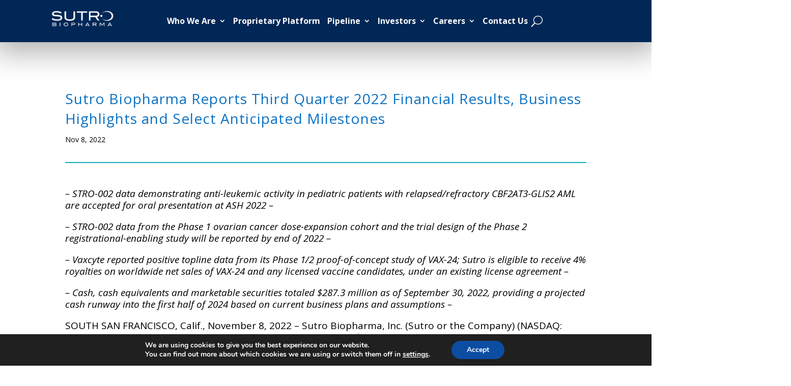

--- FILE ---
content_type: text/html; charset=utf-8
request_url: https://www.google.com/recaptcha/api2/anchor?ar=1&k=6LcRdYYaAAAAAE1Y8MUJJgVvNtuHRFch81ml45Qv&co=aHR0cHM6Ly93d3cuc3V0cm9iaW8uY29tOjQ0Mw..&hl=en&v=PoyoqOPhxBO7pBk68S4YbpHZ&size=invisible&anchor-ms=20000&execute-ms=30000&cb=qujokl34w9zr
body_size: 48601
content:
<!DOCTYPE HTML><html dir="ltr" lang="en"><head><meta http-equiv="Content-Type" content="text/html; charset=UTF-8">
<meta http-equiv="X-UA-Compatible" content="IE=edge">
<title>reCAPTCHA</title>
<style type="text/css">
/* cyrillic-ext */
@font-face {
  font-family: 'Roboto';
  font-style: normal;
  font-weight: 400;
  font-stretch: 100%;
  src: url(//fonts.gstatic.com/s/roboto/v48/KFO7CnqEu92Fr1ME7kSn66aGLdTylUAMa3GUBHMdazTgWw.woff2) format('woff2');
  unicode-range: U+0460-052F, U+1C80-1C8A, U+20B4, U+2DE0-2DFF, U+A640-A69F, U+FE2E-FE2F;
}
/* cyrillic */
@font-face {
  font-family: 'Roboto';
  font-style: normal;
  font-weight: 400;
  font-stretch: 100%;
  src: url(//fonts.gstatic.com/s/roboto/v48/KFO7CnqEu92Fr1ME7kSn66aGLdTylUAMa3iUBHMdazTgWw.woff2) format('woff2');
  unicode-range: U+0301, U+0400-045F, U+0490-0491, U+04B0-04B1, U+2116;
}
/* greek-ext */
@font-face {
  font-family: 'Roboto';
  font-style: normal;
  font-weight: 400;
  font-stretch: 100%;
  src: url(//fonts.gstatic.com/s/roboto/v48/KFO7CnqEu92Fr1ME7kSn66aGLdTylUAMa3CUBHMdazTgWw.woff2) format('woff2');
  unicode-range: U+1F00-1FFF;
}
/* greek */
@font-face {
  font-family: 'Roboto';
  font-style: normal;
  font-weight: 400;
  font-stretch: 100%;
  src: url(//fonts.gstatic.com/s/roboto/v48/KFO7CnqEu92Fr1ME7kSn66aGLdTylUAMa3-UBHMdazTgWw.woff2) format('woff2');
  unicode-range: U+0370-0377, U+037A-037F, U+0384-038A, U+038C, U+038E-03A1, U+03A3-03FF;
}
/* math */
@font-face {
  font-family: 'Roboto';
  font-style: normal;
  font-weight: 400;
  font-stretch: 100%;
  src: url(//fonts.gstatic.com/s/roboto/v48/KFO7CnqEu92Fr1ME7kSn66aGLdTylUAMawCUBHMdazTgWw.woff2) format('woff2');
  unicode-range: U+0302-0303, U+0305, U+0307-0308, U+0310, U+0312, U+0315, U+031A, U+0326-0327, U+032C, U+032F-0330, U+0332-0333, U+0338, U+033A, U+0346, U+034D, U+0391-03A1, U+03A3-03A9, U+03B1-03C9, U+03D1, U+03D5-03D6, U+03F0-03F1, U+03F4-03F5, U+2016-2017, U+2034-2038, U+203C, U+2040, U+2043, U+2047, U+2050, U+2057, U+205F, U+2070-2071, U+2074-208E, U+2090-209C, U+20D0-20DC, U+20E1, U+20E5-20EF, U+2100-2112, U+2114-2115, U+2117-2121, U+2123-214F, U+2190, U+2192, U+2194-21AE, U+21B0-21E5, U+21F1-21F2, U+21F4-2211, U+2213-2214, U+2216-22FF, U+2308-230B, U+2310, U+2319, U+231C-2321, U+2336-237A, U+237C, U+2395, U+239B-23B7, U+23D0, U+23DC-23E1, U+2474-2475, U+25AF, U+25B3, U+25B7, U+25BD, U+25C1, U+25CA, U+25CC, U+25FB, U+266D-266F, U+27C0-27FF, U+2900-2AFF, U+2B0E-2B11, U+2B30-2B4C, U+2BFE, U+3030, U+FF5B, U+FF5D, U+1D400-1D7FF, U+1EE00-1EEFF;
}
/* symbols */
@font-face {
  font-family: 'Roboto';
  font-style: normal;
  font-weight: 400;
  font-stretch: 100%;
  src: url(//fonts.gstatic.com/s/roboto/v48/KFO7CnqEu92Fr1ME7kSn66aGLdTylUAMaxKUBHMdazTgWw.woff2) format('woff2');
  unicode-range: U+0001-000C, U+000E-001F, U+007F-009F, U+20DD-20E0, U+20E2-20E4, U+2150-218F, U+2190, U+2192, U+2194-2199, U+21AF, U+21E6-21F0, U+21F3, U+2218-2219, U+2299, U+22C4-22C6, U+2300-243F, U+2440-244A, U+2460-24FF, U+25A0-27BF, U+2800-28FF, U+2921-2922, U+2981, U+29BF, U+29EB, U+2B00-2BFF, U+4DC0-4DFF, U+FFF9-FFFB, U+10140-1018E, U+10190-1019C, U+101A0, U+101D0-101FD, U+102E0-102FB, U+10E60-10E7E, U+1D2C0-1D2D3, U+1D2E0-1D37F, U+1F000-1F0FF, U+1F100-1F1AD, U+1F1E6-1F1FF, U+1F30D-1F30F, U+1F315, U+1F31C, U+1F31E, U+1F320-1F32C, U+1F336, U+1F378, U+1F37D, U+1F382, U+1F393-1F39F, U+1F3A7-1F3A8, U+1F3AC-1F3AF, U+1F3C2, U+1F3C4-1F3C6, U+1F3CA-1F3CE, U+1F3D4-1F3E0, U+1F3ED, U+1F3F1-1F3F3, U+1F3F5-1F3F7, U+1F408, U+1F415, U+1F41F, U+1F426, U+1F43F, U+1F441-1F442, U+1F444, U+1F446-1F449, U+1F44C-1F44E, U+1F453, U+1F46A, U+1F47D, U+1F4A3, U+1F4B0, U+1F4B3, U+1F4B9, U+1F4BB, U+1F4BF, U+1F4C8-1F4CB, U+1F4D6, U+1F4DA, U+1F4DF, U+1F4E3-1F4E6, U+1F4EA-1F4ED, U+1F4F7, U+1F4F9-1F4FB, U+1F4FD-1F4FE, U+1F503, U+1F507-1F50B, U+1F50D, U+1F512-1F513, U+1F53E-1F54A, U+1F54F-1F5FA, U+1F610, U+1F650-1F67F, U+1F687, U+1F68D, U+1F691, U+1F694, U+1F698, U+1F6AD, U+1F6B2, U+1F6B9-1F6BA, U+1F6BC, U+1F6C6-1F6CF, U+1F6D3-1F6D7, U+1F6E0-1F6EA, U+1F6F0-1F6F3, U+1F6F7-1F6FC, U+1F700-1F7FF, U+1F800-1F80B, U+1F810-1F847, U+1F850-1F859, U+1F860-1F887, U+1F890-1F8AD, U+1F8B0-1F8BB, U+1F8C0-1F8C1, U+1F900-1F90B, U+1F93B, U+1F946, U+1F984, U+1F996, U+1F9E9, U+1FA00-1FA6F, U+1FA70-1FA7C, U+1FA80-1FA89, U+1FA8F-1FAC6, U+1FACE-1FADC, U+1FADF-1FAE9, U+1FAF0-1FAF8, U+1FB00-1FBFF;
}
/* vietnamese */
@font-face {
  font-family: 'Roboto';
  font-style: normal;
  font-weight: 400;
  font-stretch: 100%;
  src: url(//fonts.gstatic.com/s/roboto/v48/KFO7CnqEu92Fr1ME7kSn66aGLdTylUAMa3OUBHMdazTgWw.woff2) format('woff2');
  unicode-range: U+0102-0103, U+0110-0111, U+0128-0129, U+0168-0169, U+01A0-01A1, U+01AF-01B0, U+0300-0301, U+0303-0304, U+0308-0309, U+0323, U+0329, U+1EA0-1EF9, U+20AB;
}
/* latin-ext */
@font-face {
  font-family: 'Roboto';
  font-style: normal;
  font-weight: 400;
  font-stretch: 100%;
  src: url(//fonts.gstatic.com/s/roboto/v48/KFO7CnqEu92Fr1ME7kSn66aGLdTylUAMa3KUBHMdazTgWw.woff2) format('woff2');
  unicode-range: U+0100-02BA, U+02BD-02C5, U+02C7-02CC, U+02CE-02D7, U+02DD-02FF, U+0304, U+0308, U+0329, U+1D00-1DBF, U+1E00-1E9F, U+1EF2-1EFF, U+2020, U+20A0-20AB, U+20AD-20C0, U+2113, U+2C60-2C7F, U+A720-A7FF;
}
/* latin */
@font-face {
  font-family: 'Roboto';
  font-style: normal;
  font-weight: 400;
  font-stretch: 100%;
  src: url(//fonts.gstatic.com/s/roboto/v48/KFO7CnqEu92Fr1ME7kSn66aGLdTylUAMa3yUBHMdazQ.woff2) format('woff2');
  unicode-range: U+0000-00FF, U+0131, U+0152-0153, U+02BB-02BC, U+02C6, U+02DA, U+02DC, U+0304, U+0308, U+0329, U+2000-206F, U+20AC, U+2122, U+2191, U+2193, U+2212, U+2215, U+FEFF, U+FFFD;
}
/* cyrillic-ext */
@font-face {
  font-family: 'Roboto';
  font-style: normal;
  font-weight: 500;
  font-stretch: 100%;
  src: url(//fonts.gstatic.com/s/roboto/v48/KFO7CnqEu92Fr1ME7kSn66aGLdTylUAMa3GUBHMdazTgWw.woff2) format('woff2');
  unicode-range: U+0460-052F, U+1C80-1C8A, U+20B4, U+2DE0-2DFF, U+A640-A69F, U+FE2E-FE2F;
}
/* cyrillic */
@font-face {
  font-family: 'Roboto';
  font-style: normal;
  font-weight: 500;
  font-stretch: 100%;
  src: url(//fonts.gstatic.com/s/roboto/v48/KFO7CnqEu92Fr1ME7kSn66aGLdTylUAMa3iUBHMdazTgWw.woff2) format('woff2');
  unicode-range: U+0301, U+0400-045F, U+0490-0491, U+04B0-04B1, U+2116;
}
/* greek-ext */
@font-face {
  font-family: 'Roboto';
  font-style: normal;
  font-weight: 500;
  font-stretch: 100%;
  src: url(//fonts.gstatic.com/s/roboto/v48/KFO7CnqEu92Fr1ME7kSn66aGLdTylUAMa3CUBHMdazTgWw.woff2) format('woff2');
  unicode-range: U+1F00-1FFF;
}
/* greek */
@font-face {
  font-family: 'Roboto';
  font-style: normal;
  font-weight: 500;
  font-stretch: 100%;
  src: url(//fonts.gstatic.com/s/roboto/v48/KFO7CnqEu92Fr1ME7kSn66aGLdTylUAMa3-UBHMdazTgWw.woff2) format('woff2');
  unicode-range: U+0370-0377, U+037A-037F, U+0384-038A, U+038C, U+038E-03A1, U+03A3-03FF;
}
/* math */
@font-face {
  font-family: 'Roboto';
  font-style: normal;
  font-weight: 500;
  font-stretch: 100%;
  src: url(//fonts.gstatic.com/s/roboto/v48/KFO7CnqEu92Fr1ME7kSn66aGLdTylUAMawCUBHMdazTgWw.woff2) format('woff2');
  unicode-range: U+0302-0303, U+0305, U+0307-0308, U+0310, U+0312, U+0315, U+031A, U+0326-0327, U+032C, U+032F-0330, U+0332-0333, U+0338, U+033A, U+0346, U+034D, U+0391-03A1, U+03A3-03A9, U+03B1-03C9, U+03D1, U+03D5-03D6, U+03F0-03F1, U+03F4-03F5, U+2016-2017, U+2034-2038, U+203C, U+2040, U+2043, U+2047, U+2050, U+2057, U+205F, U+2070-2071, U+2074-208E, U+2090-209C, U+20D0-20DC, U+20E1, U+20E5-20EF, U+2100-2112, U+2114-2115, U+2117-2121, U+2123-214F, U+2190, U+2192, U+2194-21AE, U+21B0-21E5, U+21F1-21F2, U+21F4-2211, U+2213-2214, U+2216-22FF, U+2308-230B, U+2310, U+2319, U+231C-2321, U+2336-237A, U+237C, U+2395, U+239B-23B7, U+23D0, U+23DC-23E1, U+2474-2475, U+25AF, U+25B3, U+25B7, U+25BD, U+25C1, U+25CA, U+25CC, U+25FB, U+266D-266F, U+27C0-27FF, U+2900-2AFF, U+2B0E-2B11, U+2B30-2B4C, U+2BFE, U+3030, U+FF5B, U+FF5D, U+1D400-1D7FF, U+1EE00-1EEFF;
}
/* symbols */
@font-face {
  font-family: 'Roboto';
  font-style: normal;
  font-weight: 500;
  font-stretch: 100%;
  src: url(//fonts.gstatic.com/s/roboto/v48/KFO7CnqEu92Fr1ME7kSn66aGLdTylUAMaxKUBHMdazTgWw.woff2) format('woff2');
  unicode-range: U+0001-000C, U+000E-001F, U+007F-009F, U+20DD-20E0, U+20E2-20E4, U+2150-218F, U+2190, U+2192, U+2194-2199, U+21AF, U+21E6-21F0, U+21F3, U+2218-2219, U+2299, U+22C4-22C6, U+2300-243F, U+2440-244A, U+2460-24FF, U+25A0-27BF, U+2800-28FF, U+2921-2922, U+2981, U+29BF, U+29EB, U+2B00-2BFF, U+4DC0-4DFF, U+FFF9-FFFB, U+10140-1018E, U+10190-1019C, U+101A0, U+101D0-101FD, U+102E0-102FB, U+10E60-10E7E, U+1D2C0-1D2D3, U+1D2E0-1D37F, U+1F000-1F0FF, U+1F100-1F1AD, U+1F1E6-1F1FF, U+1F30D-1F30F, U+1F315, U+1F31C, U+1F31E, U+1F320-1F32C, U+1F336, U+1F378, U+1F37D, U+1F382, U+1F393-1F39F, U+1F3A7-1F3A8, U+1F3AC-1F3AF, U+1F3C2, U+1F3C4-1F3C6, U+1F3CA-1F3CE, U+1F3D4-1F3E0, U+1F3ED, U+1F3F1-1F3F3, U+1F3F5-1F3F7, U+1F408, U+1F415, U+1F41F, U+1F426, U+1F43F, U+1F441-1F442, U+1F444, U+1F446-1F449, U+1F44C-1F44E, U+1F453, U+1F46A, U+1F47D, U+1F4A3, U+1F4B0, U+1F4B3, U+1F4B9, U+1F4BB, U+1F4BF, U+1F4C8-1F4CB, U+1F4D6, U+1F4DA, U+1F4DF, U+1F4E3-1F4E6, U+1F4EA-1F4ED, U+1F4F7, U+1F4F9-1F4FB, U+1F4FD-1F4FE, U+1F503, U+1F507-1F50B, U+1F50D, U+1F512-1F513, U+1F53E-1F54A, U+1F54F-1F5FA, U+1F610, U+1F650-1F67F, U+1F687, U+1F68D, U+1F691, U+1F694, U+1F698, U+1F6AD, U+1F6B2, U+1F6B9-1F6BA, U+1F6BC, U+1F6C6-1F6CF, U+1F6D3-1F6D7, U+1F6E0-1F6EA, U+1F6F0-1F6F3, U+1F6F7-1F6FC, U+1F700-1F7FF, U+1F800-1F80B, U+1F810-1F847, U+1F850-1F859, U+1F860-1F887, U+1F890-1F8AD, U+1F8B0-1F8BB, U+1F8C0-1F8C1, U+1F900-1F90B, U+1F93B, U+1F946, U+1F984, U+1F996, U+1F9E9, U+1FA00-1FA6F, U+1FA70-1FA7C, U+1FA80-1FA89, U+1FA8F-1FAC6, U+1FACE-1FADC, U+1FADF-1FAE9, U+1FAF0-1FAF8, U+1FB00-1FBFF;
}
/* vietnamese */
@font-face {
  font-family: 'Roboto';
  font-style: normal;
  font-weight: 500;
  font-stretch: 100%;
  src: url(//fonts.gstatic.com/s/roboto/v48/KFO7CnqEu92Fr1ME7kSn66aGLdTylUAMa3OUBHMdazTgWw.woff2) format('woff2');
  unicode-range: U+0102-0103, U+0110-0111, U+0128-0129, U+0168-0169, U+01A0-01A1, U+01AF-01B0, U+0300-0301, U+0303-0304, U+0308-0309, U+0323, U+0329, U+1EA0-1EF9, U+20AB;
}
/* latin-ext */
@font-face {
  font-family: 'Roboto';
  font-style: normal;
  font-weight: 500;
  font-stretch: 100%;
  src: url(//fonts.gstatic.com/s/roboto/v48/KFO7CnqEu92Fr1ME7kSn66aGLdTylUAMa3KUBHMdazTgWw.woff2) format('woff2');
  unicode-range: U+0100-02BA, U+02BD-02C5, U+02C7-02CC, U+02CE-02D7, U+02DD-02FF, U+0304, U+0308, U+0329, U+1D00-1DBF, U+1E00-1E9F, U+1EF2-1EFF, U+2020, U+20A0-20AB, U+20AD-20C0, U+2113, U+2C60-2C7F, U+A720-A7FF;
}
/* latin */
@font-face {
  font-family: 'Roboto';
  font-style: normal;
  font-weight: 500;
  font-stretch: 100%;
  src: url(//fonts.gstatic.com/s/roboto/v48/KFO7CnqEu92Fr1ME7kSn66aGLdTylUAMa3yUBHMdazQ.woff2) format('woff2');
  unicode-range: U+0000-00FF, U+0131, U+0152-0153, U+02BB-02BC, U+02C6, U+02DA, U+02DC, U+0304, U+0308, U+0329, U+2000-206F, U+20AC, U+2122, U+2191, U+2193, U+2212, U+2215, U+FEFF, U+FFFD;
}
/* cyrillic-ext */
@font-face {
  font-family: 'Roboto';
  font-style: normal;
  font-weight: 900;
  font-stretch: 100%;
  src: url(//fonts.gstatic.com/s/roboto/v48/KFO7CnqEu92Fr1ME7kSn66aGLdTylUAMa3GUBHMdazTgWw.woff2) format('woff2');
  unicode-range: U+0460-052F, U+1C80-1C8A, U+20B4, U+2DE0-2DFF, U+A640-A69F, U+FE2E-FE2F;
}
/* cyrillic */
@font-face {
  font-family: 'Roboto';
  font-style: normal;
  font-weight: 900;
  font-stretch: 100%;
  src: url(//fonts.gstatic.com/s/roboto/v48/KFO7CnqEu92Fr1ME7kSn66aGLdTylUAMa3iUBHMdazTgWw.woff2) format('woff2');
  unicode-range: U+0301, U+0400-045F, U+0490-0491, U+04B0-04B1, U+2116;
}
/* greek-ext */
@font-face {
  font-family: 'Roboto';
  font-style: normal;
  font-weight: 900;
  font-stretch: 100%;
  src: url(//fonts.gstatic.com/s/roboto/v48/KFO7CnqEu92Fr1ME7kSn66aGLdTylUAMa3CUBHMdazTgWw.woff2) format('woff2');
  unicode-range: U+1F00-1FFF;
}
/* greek */
@font-face {
  font-family: 'Roboto';
  font-style: normal;
  font-weight: 900;
  font-stretch: 100%;
  src: url(//fonts.gstatic.com/s/roboto/v48/KFO7CnqEu92Fr1ME7kSn66aGLdTylUAMa3-UBHMdazTgWw.woff2) format('woff2');
  unicode-range: U+0370-0377, U+037A-037F, U+0384-038A, U+038C, U+038E-03A1, U+03A3-03FF;
}
/* math */
@font-face {
  font-family: 'Roboto';
  font-style: normal;
  font-weight: 900;
  font-stretch: 100%;
  src: url(//fonts.gstatic.com/s/roboto/v48/KFO7CnqEu92Fr1ME7kSn66aGLdTylUAMawCUBHMdazTgWw.woff2) format('woff2');
  unicode-range: U+0302-0303, U+0305, U+0307-0308, U+0310, U+0312, U+0315, U+031A, U+0326-0327, U+032C, U+032F-0330, U+0332-0333, U+0338, U+033A, U+0346, U+034D, U+0391-03A1, U+03A3-03A9, U+03B1-03C9, U+03D1, U+03D5-03D6, U+03F0-03F1, U+03F4-03F5, U+2016-2017, U+2034-2038, U+203C, U+2040, U+2043, U+2047, U+2050, U+2057, U+205F, U+2070-2071, U+2074-208E, U+2090-209C, U+20D0-20DC, U+20E1, U+20E5-20EF, U+2100-2112, U+2114-2115, U+2117-2121, U+2123-214F, U+2190, U+2192, U+2194-21AE, U+21B0-21E5, U+21F1-21F2, U+21F4-2211, U+2213-2214, U+2216-22FF, U+2308-230B, U+2310, U+2319, U+231C-2321, U+2336-237A, U+237C, U+2395, U+239B-23B7, U+23D0, U+23DC-23E1, U+2474-2475, U+25AF, U+25B3, U+25B7, U+25BD, U+25C1, U+25CA, U+25CC, U+25FB, U+266D-266F, U+27C0-27FF, U+2900-2AFF, U+2B0E-2B11, U+2B30-2B4C, U+2BFE, U+3030, U+FF5B, U+FF5D, U+1D400-1D7FF, U+1EE00-1EEFF;
}
/* symbols */
@font-face {
  font-family: 'Roboto';
  font-style: normal;
  font-weight: 900;
  font-stretch: 100%;
  src: url(//fonts.gstatic.com/s/roboto/v48/KFO7CnqEu92Fr1ME7kSn66aGLdTylUAMaxKUBHMdazTgWw.woff2) format('woff2');
  unicode-range: U+0001-000C, U+000E-001F, U+007F-009F, U+20DD-20E0, U+20E2-20E4, U+2150-218F, U+2190, U+2192, U+2194-2199, U+21AF, U+21E6-21F0, U+21F3, U+2218-2219, U+2299, U+22C4-22C6, U+2300-243F, U+2440-244A, U+2460-24FF, U+25A0-27BF, U+2800-28FF, U+2921-2922, U+2981, U+29BF, U+29EB, U+2B00-2BFF, U+4DC0-4DFF, U+FFF9-FFFB, U+10140-1018E, U+10190-1019C, U+101A0, U+101D0-101FD, U+102E0-102FB, U+10E60-10E7E, U+1D2C0-1D2D3, U+1D2E0-1D37F, U+1F000-1F0FF, U+1F100-1F1AD, U+1F1E6-1F1FF, U+1F30D-1F30F, U+1F315, U+1F31C, U+1F31E, U+1F320-1F32C, U+1F336, U+1F378, U+1F37D, U+1F382, U+1F393-1F39F, U+1F3A7-1F3A8, U+1F3AC-1F3AF, U+1F3C2, U+1F3C4-1F3C6, U+1F3CA-1F3CE, U+1F3D4-1F3E0, U+1F3ED, U+1F3F1-1F3F3, U+1F3F5-1F3F7, U+1F408, U+1F415, U+1F41F, U+1F426, U+1F43F, U+1F441-1F442, U+1F444, U+1F446-1F449, U+1F44C-1F44E, U+1F453, U+1F46A, U+1F47D, U+1F4A3, U+1F4B0, U+1F4B3, U+1F4B9, U+1F4BB, U+1F4BF, U+1F4C8-1F4CB, U+1F4D6, U+1F4DA, U+1F4DF, U+1F4E3-1F4E6, U+1F4EA-1F4ED, U+1F4F7, U+1F4F9-1F4FB, U+1F4FD-1F4FE, U+1F503, U+1F507-1F50B, U+1F50D, U+1F512-1F513, U+1F53E-1F54A, U+1F54F-1F5FA, U+1F610, U+1F650-1F67F, U+1F687, U+1F68D, U+1F691, U+1F694, U+1F698, U+1F6AD, U+1F6B2, U+1F6B9-1F6BA, U+1F6BC, U+1F6C6-1F6CF, U+1F6D3-1F6D7, U+1F6E0-1F6EA, U+1F6F0-1F6F3, U+1F6F7-1F6FC, U+1F700-1F7FF, U+1F800-1F80B, U+1F810-1F847, U+1F850-1F859, U+1F860-1F887, U+1F890-1F8AD, U+1F8B0-1F8BB, U+1F8C0-1F8C1, U+1F900-1F90B, U+1F93B, U+1F946, U+1F984, U+1F996, U+1F9E9, U+1FA00-1FA6F, U+1FA70-1FA7C, U+1FA80-1FA89, U+1FA8F-1FAC6, U+1FACE-1FADC, U+1FADF-1FAE9, U+1FAF0-1FAF8, U+1FB00-1FBFF;
}
/* vietnamese */
@font-face {
  font-family: 'Roboto';
  font-style: normal;
  font-weight: 900;
  font-stretch: 100%;
  src: url(//fonts.gstatic.com/s/roboto/v48/KFO7CnqEu92Fr1ME7kSn66aGLdTylUAMa3OUBHMdazTgWw.woff2) format('woff2');
  unicode-range: U+0102-0103, U+0110-0111, U+0128-0129, U+0168-0169, U+01A0-01A1, U+01AF-01B0, U+0300-0301, U+0303-0304, U+0308-0309, U+0323, U+0329, U+1EA0-1EF9, U+20AB;
}
/* latin-ext */
@font-face {
  font-family: 'Roboto';
  font-style: normal;
  font-weight: 900;
  font-stretch: 100%;
  src: url(//fonts.gstatic.com/s/roboto/v48/KFO7CnqEu92Fr1ME7kSn66aGLdTylUAMa3KUBHMdazTgWw.woff2) format('woff2');
  unicode-range: U+0100-02BA, U+02BD-02C5, U+02C7-02CC, U+02CE-02D7, U+02DD-02FF, U+0304, U+0308, U+0329, U+1D00-1DBF, U+1E00-1E9F, U+1EF2-1EFF, U+2020, U+20A0-20AB, U+20AD-20C0, U+2113, U+2C60-2C7F, U+A720-A7FF;
}
/* latin */
@font-face {
  font-family: 'Roboto';
  font-style: normal;
  font-weight: 900;
  font-stretch: 100%;
  src: url(//fonts.gstatic.com/s/roboto/v48/KFO7CnqEu92Fr1ME7kSn66aGLdTylUAMa3yUBHMdazQ.woff2) format('woff2');
  unicode-range: U+0000-00FF, U+0131, U+0152-0153, U+02BB-02BC, U+02C6, U+02DA, U+02DC, U+0304, U+0308, U+0329, U+2000-206F, U+20AC, U+2122, U+2191, U+2193, U+2212, U+2215, U+FEFF, U+FFFD;
}

</style>
<link rel="stylesheet" type="text/css" href="https://www.gstatic.com/recaptcha/releases/PoyoqOPhxBO7pBk68S4YbpHZ/styles__ltr.css">
<script nonce="8V4lS816mNq7gT976hJY4w" type="text/javascript">window['__recaptcha_api'] = 'https://www.google.com/recaptcha/api2/';</script>
<script type="text/javascript" src="https://www.gstatic.com/recaptcha/releases/PoyoqOPhxBO7pBk68S4YbpHZ/recaptcha__en.js" nonce="8V4lS816mNq7gT976hJY4w">
      
    </script></head>
<body><div id="rc-anchor-alert" class="rc-anchor-alert"></div>
<input type="hidden" id="recaptcha-token" value="[base64]">
<script type="text/javascript" nonce="8V4lS816mNq7gT976hJY4w">
      recaptcha.anchor.Main.init("[\x22ainput\x22,[\x22bgdata\x22,\x22\x22,\[base64]/[base64]/[base64]/[base64]/[base64]/[base64]/KGcoTywyNTMsTy5PKSxVRyhPLEMpKTpnKE8sMjUzLEMpLE8pKSxsKSksTykpfSxieT1mdW5jdGlvbihDLE8sdSxsKXtmb3IobD0odT1SKEMpLDApO08+MDtPLS0pbD1sPDw4fFooQyk7ZyhDLHUsbCl9LFVHPWZ1bmN0aW9uKEMsTyl7Qy5pLmxlbmd0aD4xMDQ/[base64]/[base64]/[base64]/[base64]/[base64]/[base64]/[base64]\\u003d\x22,\[base64]\\u003d\x22,\[base64]/w7BEw6TCtSPDgXDDpnxIccK+V2ksTk5hW8K6EcOiw57Crx/[base64]/[base64]/QDfCr8KgwqMTwp4GV8O7GcKjJxxXDMOXwrhCwp1rw7TCvcOdf8OaCHLDocOnNcKxwo/ClyRZw6PDsVLCqTrChcOww6vDi8O3wp83w4wJFQEkwrU/dA5nwqfDsMO2IsKLw5vCnMKqw58GMsKMDjh6w4svLcKmw7Ugw4VMfcKkw6ZTw4gZworCjMOyGw3DpSXChcOaw7XCuG1oCMO2w6/DvCAvCHjDv2sNw6AeIMOvw6lBZn/[base64]/wrDDmhUNw4k+w5QJw5LDn8O6d8KIXsOMwr7CkcKwwqHCjXJSw4bCkMOKQS8aH8KpDRLDgBrCiAvCrcKKdcKfw7zDhMO8AxHCo8O5w4EVF8Kjw7vDjHbCn8KCDlvDhkLCgwfDkUHDtMKew5ZBw4/Ck2rCr28twoI3w4Z6AMKvQ8Oqwq9fwqd2wp/Cv3bDsDYWwrXDlQnCvGrDvg0JwqXDt8Kdw5J6XSbDrCbCm8KRw6gLw6PDicKlwpDCtW3CicOxwpXDgcOFw4kQLTDCiHLDgF0aTh/DlHQSw6UKw5XCqFfCv3/CmcKowqbCmiQEwrrCn8KKw4gmX8Kuwp1mCWLDphoYT8Kbw5oaw7zDtMO1w7vCusOgYh7Ds8KLwpXCnkTDjcKJAMKpw77DhcKowq3CoQ8FF8K+cVpVw65GwpAowo0+w7waw7bDnkg3C8Ogwqpxw5tYCDcswp/[base64]/woXCrMKJWcOhUTkRwqwlMMK/[base64]/Ch8KXwocLwro0P8K7C0lsfMKnwo00ScOrYMOWwqLCjMOJw7/DkABgAMKjV8KnZiHCqU5fwqciwqw9bMOawpDCpDTChEx6b8KtY8Kewo4+P1M3Gwkkd8KawqnCswvDv8KGwqjCrwwoNiscZxhRw6olw7rDr093wpTDlx7CgFvDh8OsIMOCOMKnwoxteSrDr8K/CX3DusOmwrHDuTzDlnMvwoDCrA0IwrDDnzbDv8Ogw7dswq3DoMOlw45pwr0AwolEw4EPBcKMUsOGBkfDl8KoE3MqR8KPw6MAw5TDkUTCnhBSw6HCicOKwpRMK8KcA3fDmcOyMcOxeyDChkvDkMKtfRhyGjLDl8OxVW/Ct8O+wpzDsCfCkSLCn8KzwphgDj8kNcOpWnpjw7MNw5dGUsKYw59DT3TDm8OCw7PDh8KEX8O1wotXGjDDklTCgcKMEcO3wrjDt8KjwqDCtMOOwp/CtihFw4gEdEPCghhOVkTDvBrCjMKKw6rDrVEJwpY0w7MlwoEfb8KpUMOdOxPDjcOyw4diCTMDS8KeM2EvHMKIw5lJNMKsY8OkKsKwWj/CnXlMAMOIw6IYwrDCicOowrPDusKldw0Swqt/B8OnwpDDj8KxAsOZXcKmw7tNw79nwrvDuVXCv8K+MnA4eyTCul/CizQQcn54Q1TDjA/DuXPDk8OHeFYLacKPwozDpEzDti7DocKewpDCmcOmw4tsw7R1AX/[base64]/DoBhqw7VAI8KDWy/Ds8K+bcOvYEnCtTbDuSU0HDoNW8KfacOYw55Dw4ZVRMK4wqjDj0NcZAnDlcOnwolXOcOkIVLDjMO2wrPCk8K1wpFJw5d8WiVqBkDCohHCvHjCk3DCiMK2UsORUsOQMF/DucOKaR7DjFFtcgTCosKfLMO6w4EWL1knDMOhKcKzwqYeVsKDw6PDvHQwARHCk0JdwooKw7LCr2zDi3BBw6pjwpTCjEXCs8K6QcK1wqDCjTFjwrDDsEhWYcK/LUM1w7RKw7w1w5l5wpdVdsOzAMOZTMOwT8OHHMO1wrLDvm3CvnbChsOawqXDv8K2LHzDhjhfwp/CksOYw6rCgsKdDWZKwrphw6nDuBITXMOawpnChkwNwrBUwrFqZsOKwrnDtVAYVm5tGMKuGMOMwqYSN8OjeVbDjsK7NsOIIcOCwrcIfMOlYcKxwpgTSB3DvB7DnhlEw7ZhW1LDkMK4YsKFw5o3TsKHDsKFLETCmcOAScKvw5PCv8KhJGNSwqJxwofCrXNswpzDhhlfwr/CjsK9Un9zfmA4dMOkTm7Cih46UxBzRAzDnTfDqsOqHmE/w4NkAsKROMKTQMOhwqREwpfDn3VUFS/[base64]/DjWjDlcOEXcOyw5wjwo5TOMOaY8OBwrItw7l3UgPDnEBDw5vCvykzw5c+JC/Cm8Kbw6PCgH3CkWdzWsK7DirDu8OYw4bCncOgw5LDsls0IMOpwpkhKiPCq8OiwqAfLy4nw7bCgcKjFcOdw55BYB/[base64]/DiMK1PjoxKsOzRBHCncKIwqBzwp/CgcOtGsKRwpvCqMOrwokcXsK3w6QJaxjDuxMocsKjw4nDicOxw50YAHfDohbCisOIUw7DkxMlb8KjGU/DksO0UcOkH8OVwrRqCcOpwpvCiMOswpjDsQp9PizDngUUw5Bcw5oYRsK9wrzCqsO1wro+w5fCoCgNw5zCs8KTwrXDunc9wopdwp92G8K4wpfCvQvCoWbCrcKbccKVw5zDrcKPFcOzwp7DnMOfw4A/wqJHcn3CrMKYSwEtw5PCr8O5w5rCtsKKwpgKw7PCm8KFw6Erw63CrsKywpvCh8OOWC8pcTbDm8KEFcK9eg7DlFg9OnnDtAMzw57DrzfCl8OKwo8+wqUbfV4/fsKgw5t1AEILwo7CjRgew7jCn8O5dTFzwos1w73CqcOQXMOAw7fDkm0lwpjDncOlIlDCkcKqw47CkjNFC1FywppdNcKXWg3CkwrDg8OxJsKnOcOCwqXCllLClcKnN8KQwp/Dn8OFE8O/wo8ww4fDgwUCL8KzwpgQNg7DojrCksK4wpXCvMOew4xiw6HChGVZYcKYwqFYwrd4w5V4w6zCgcKbAMKiwqDDhMKJfE8wayTDs11IFcKXw7EBaHIQcVnDrHjDsMKVw6V1GMK3w48/RcOPw7PDi8Kge8KkwrFkwoN2wovCp1bDlB3Dn8OuPsOhXsKDwrPDkkZwb089wqvCnsOwbMOdwqZZFsKiYjjChsOjw5zCgETDpsKjwpbDvsKQGsOKJWBKfsKPHCUqwolIwoPDkBdIwoZtw60ZWyLDssKuw5tiOsKnwqnClQN/cMOdw67DrHXCpSI2wpEhwpQNKMKrUD81wrvDp8KXCkZ2wrYaw7rDoB16w4HChhsgbgfCnzA+RsOsw4LDrEB/[base64]/w7sKwrpTYMOswrdNbVfDhcOMJMOMwo1QwqfCpnXCtcK3w67Dni3CtsKuQDwkwpfDjDJQRjdvPhlFQTRGw7zDpEcxJcOEXsK/LQcFacK0wq3Dhg1ob2rCgSVUQyovJSDDkVbCi1XDlQjDocOmHMOoRMKmM8KBFsOad0kqHRt/[base64]/BD1mw6xEOSxOw4jCuMOwPRfDkhNXScKlQW4recOJw6XCmsO7wr1fV8KbVntgRcKcYsKcwqQCeMOYQivCqMOewp/DosK4ZMO/dxXCmMKYw7HCu2bDmsKMw50iw4IswrvCmcONwpg4bwISfMOcwo01w4LDlwUPwql7S8Okw5VbwqQBFMKXZ8Oaw6PCpsKeWMKNwqkvw5HDusK4YBkzbMK/cSrDjMOpw5hVwp17wpsZw63DhcObJsOUw4bCl8KHwqI3ZmrDlcKYwpLCq8KRHClGw7fDj8KsFkLCqsOgwobDu8OFw6bCqcOowp4Nw6LCjsKqRcKwY8OQNA7Di0/CpsKiQWvCv8OnwoPCqcOLTFEBF1AYw6QRwrtOw79OwpFNARPCiW7DsybCkHw2cMOVEnsYwowlw4LDrxnCgcONwoNuYcKSSR7DvRjCvcKYVAzCumHCqBAtRsOPUyUnW2HDhcObw5g2w7MxU8OEw73Cs0/Dv8Oxw4sBwqbCuHjDlxsbRBbCrncyXMK/E8KcOsKMVMOhPMORbFjDp8K6EcKvw5nDjsKSHMKtw4FALV/Ck1HDhwHCuMOkw6UKCU/[base64]/Ci8OhQSs6w6tae8KpwojCrMOFw6Q+w4tXwpzCqsKbRcK3LlwabsOZwrpWw7PCksKMQMKUwrLDulrCtcK9ZsKnXMKJwqBaw7PDsBt/w6fDu8OKw6/DrFHDtsOGa8KoIjVNIRkjYBFBwpBwOcKvO8Oxw4DCisOqw4HDiyfDpsKbNkrCjQHCs8OswptCLRUiw79kw4BKw7/ChcO3w7nCuMKMZcKWUCYgw41TwqNdw4ROw7fDjcKELgrCtsK7SF/Cow7DpT/DmcO6wpzCsMOGUMKoQsOuw4QqAsO7IsKew64JVVDDlknDhsOWw7jDgkU8OcK2w4cZVmIfRmw3w53DqGXCoHF1OH/DqFvDncKYw67Dm8KMw7LCh3xnwqfDpl7DicOIw5XDpWdpw6pcaMOww4TCiE1uwrzCt8K0w7BMw4TDqCnDpw7DhUXCm8OpwrnDiBzClcKUccOYax/DjsOBHsKSFmALW8KSQ8KWw43CjcKYLMKKwpHDpMKNZMO1w7lVw43Di8KSw4NrNUXDk8Kkw5N/[base64]/wqzDjCoYwpvCgMOUa2DCokonGQQhwqx/NcKoXS0Uw6F+wrvCtcOvAsOBHcOvSkPDuMK4R2/Cr8K8BykLGcOjwo3DlCTClzYxF8KTMWXCq8KxJQ8sasKEw7XDoMODbBJ7wprChkXDk8K/w4bCh8OAw5ZiwrDCkht5w61twr8zw4UtdHXCisKbwoIYwodVIQU0w4gSEcOJw4HCjnxoE8O1CsKJGMK2wrzDp8OzD8OhJ8KhwpbDuH/DjALDox/[base64]/DgcKEwrVSwqbCkMKEbB7DgMOXwrkHw4U1w53CnzUhVsKcE2hQSFzDgMKoGgYGwrDCksKFHsOgw7PCrHAzC8K4JcKnw73CkTQqeWzClRB0fsKsVcK9wroMGB/ChMK+TAFoQyBPWiYaCsK2NDjDmmjDkWIPwoXDmlR+w4BAwoHCmWPDqAVWJ0bDjsObaG7DkXcpw4/DvRzCg8OdYcKxLghfw4zDm1LCkGRywpnCgcO+BsONBMONwqvDvcOVRE8TOlzDtMK0FRXCqMKXC8KhCMKSXQbDu1ZjwoDCgwTCv2TCoTE2wp/CkMKRwpjDnB1eRMOjwq8qEz1cwoMTw7x3CsOGwqEBwrUkFnBxwrxPRcK0w7jDlMODwrQMLcKJw73DosOiw6k7ShfDsMKVW8KEMTrDnSxbwqHCqifDpCgGwpHCjMOFB8KBGX3CicKGwqMnBsOsw4fDsCggwokaAMOHVMK2w7HDlcOFa8KHwrFEBsOnfsOBNUJ/[base64]/wpNtCCXCnQoBHMKpw6jDrBfCrWfDmcOadMK9w6kHQcO4ZC9Fw4A8XMOrGEB8wp3DszcpXEEFw5TDoB19w59/w4FDcUwGDcKDw79awp5fT8KTwoEEKcKfHsO5FCHDs8KNYyoRw7/[base64]/CtMOqGzsHNMOVwrh+SlfDpHVlwpw8X8OgIFIHw67DiHfDpsOZwp50P8OGwqvCnl0Kw5lefsOwGwLCsnDDtnxSQCjCusOQw73DuSIkT2Y2FcKOwrsDwplpw5HDikceCQDCih/DmMK2ayvDq8KpwpYSw5MpwqoPwoFkcMOGbyhzV8OlwqbCnTIAw4fDjMOJwqUqVcK9I8OHw6gkwo/CrDfCuMKCw5zCvcOewr0/w7HDpMKjSTdxw47Cp8K/w7QvUMKMSiQ+w6EpcHLDv8OPw4oDeMOPXBx7w7/Cjkh5TkV6I8OswpLDtX1Ewro2QMKwIcOLwq7DgkPCigvCl8OiEMONZDDCtcKSwoPCo1UmwpJPw7cxMcKrwocYfAvCtWpmTxtiX8KAw7/ChRRuTng9wrHCjcKkF8OOwpzDgVTDjmDChMOwwpAMaRpXw6EAKsK4YcOQwo3CtUMaZsOvwoRnccK7worDvE/CtnvCqwFZUcOwwpBpw45/wrkiawbCl8O+dkgvFsKXQWMrwoMoFXPCl8KBwr8AN8O0wpAkw5rDscK1w4MXw5DCqT7CqcOEwr0ww5fDm8KcwpRxwrQiW8KWJMKZCR1wwrzDv8Olw7nDnE/DujA1wpXDmkEKLsKeLlEww7cvwqJWHzjDvnJWw4YBwrvChsK1wrzCmjNKPsKvwrXCgMK+D8O8FcOVw7VSwpbCmcOVa8OpU8OudsK2Uz/CqTFiw7rCuMKOw47DgCfCi8OPwrkzF3LDuy12w6Flbl7ChCbDhMOBWV5pY8KKNcKMwqDDpUF0wqjCnSnDtAnDhsOZwpoJcEPCvsKNYgp1w7Q6wqEDw7TCmMKEZDlgwqHDvcK9w7ESb3/DksOowo7CokZpw5LClcKxJz90e8O6DsO8w4fDkAPDucOSwp/DtcOCIcOyScKZEMORw5vCi1PDo0p0wo3Cq1hsKzU0wpAiaHEFwqfCiW7DmcKDFcOdW8OCbsORwoHDicK7IMOTwpvCoMO0TMOtw7DDksKvez/DqQnCuWDDlTJcdU88wrjDo2nCkMOVw67Cl8OFwq14PsK3wqo7IiZDw6pvwoFDw6fDqnQBw5XCjT03QsOgwpTCocOEZBbCgcKhNcOiLMO+LRcAMWXDs8KuR8KZwrVew6TCsQwPwqY4w7LCk8KFQEZFbSwqwrjCrljCvUDDrV3DisOnQMKLw6TCsXHDm8KeSk/DkUVGwpUgX8O+wpvDp8OrNcODwq/[base64]/CvhPDvzwKwpQ8w6LDiCzCmhd8IsO9w5TCtBjDpcK8Lm7ChXh1w6vDpcOFw5c6wosQQsK8wpDDmMOseWcXWxvCqA8vwo43wqZTPMKpw63DqsKLw44Cw4BzRAxKFF/[base64]/w7taATzCp8Kew6MiWsOgbQsOBMK4CB52w5pRO8ObJgxoIMKzwoNFbsKvay7DrG1BwrogwoTDtcOhwovCh0vCu8OINcKBwoLCvcKPVBPDosKGwqrCnzbCils4wo3DgwEPwoROQz3CnsOGwojDg0fCrFfCt8K4wrhsw4Q8w5MDwoYgwp/[base64]/OcK+dcKrwrPDlMOLwqs3IMOMXMKHT8Omwq8dw4NSY1wrAC7DlMK7Vn3CvcOQwo1Yw4fDvMOecXHDuFV7wprCuCA5b35eK8O4ccK9GTAfw7PDkSdLw57DnnN6OsKsMBDDrMOow5U/[base64]/ChzfDthhgLcKbfsKgwoXDqVjCs3lteQjDsgcdw4dzw6t9w4rCn2vDh8ObMGPDkMORwq0bPMKbwrnDklDCjMKow6EFw6ZWfcKaB8ODYsKYQ8KyQ8OdNG3DqXjCm8OkwrzDrCDCmmQPwpkVaG/Dl8K8wq3DjMOAZBbDizHDkcO1w63Dg380QsKIw4MKw4XDgwXCtcKTwq8aw6w5V0bCvhgMcmfDtMOJScOnRMKOwpjDgAsFdsOAwr0vw57CnX5nfcOkwoNiwozDgsKew4xzwp4EHzRBwoAMEA7CicKNwqY/w4/DhDEIwrUlTQlWfAzCp0xJwqHDvsKaZMKXe8OtbAbDvsOlwrPDrsKqw5d7wrlABw7CkRbDqytUwqXDll0mDXbDkXFkakMxw5XDm8K2w6x0w4vCqsOsD8O7PcK+IsKAGk9Sw5nDkDrCmxrDnwTCsWPCnsK+IMO/cXEgXH5NOMOqw7tBw5VXVsKvwrbCskZ7Bzcuw53ClAEhIijCmhAQwoHCuzU8U8KmRcK7wrPDrmxtw5hvw6nCj8O3w57CiSFKwolRw4lywrrDshpSw41GLAgtwpssOsOyw6DDm30Sw64/IsOGw5HChsOuw5LCnl97QzwvSx7CgcOjICHDtCU5IsOaIcKZwrgyw7TDvMOPKH0yScKsdcOpVcOPw4xLwrrDkMO/[base64]/woZSV0ARw58rX0XCjsK2fxVkfktAE1FNdG0qwq9Zw5XCt1cpwpMUw40nwoU4w5Qpw7U0wp08w7zDlCrCkERTw5LDmh57FQFHeVhnw4Z7bkFQTVPCscKKw6rDpX/[base64]/HBPCq8O8w7PChjjDj8K5JcOdw43DjcOTw6LCh8Kyw5rDs2k+ORlhMsOpcnXDgTbCvQYvGFtiYcKDw5bCjcKcZcOswqwBFsKbHMKrwrkswoovU8K2w4cCwq7DvkEweVobwqPCmSvDu8KMFUvCosKywpFvwovCjyPDqRwjw64QHsKzwpgAwpQkCFPClsKzw50Qwr/DlA3DnWtKNHTDhMOGESYCwol9wq9eKxzDqgvDrsKLw6d/w67DmW9gwrcSwqprAFXCucKFwpA2wo85wpp0w64Sw5RwwppHdScLw5zCrD3DnMOew4XDhkR9FcKkw5fCmMKsOV9LTjLCtcK1XAXDh8O0YsO2wqTChg9YCMOmwrArGMK7w4IEaMOQK8KhZzBRw7TDi8Kiw7XDkVIywq8Bwr/ClgjDvcKAYFNkw45fw4NpAjTDo8OzX2LCsB8owrZdw7YUb8O1UyEIw7nCvMKyMcK9wpFAw5o5ajYAXyfDrEYxH8OoeC7Dl8OJfsODdlUbc8OZDcOHw6TDphjDs8ORwpIIw6BEJEx/w6zCrSosQcOSwrA5wr/CvsKbE2hvw4bDqRJgwrHDoUZ/IHLCv0zDvMOrbWBRw67DjMOuw5AAwpXDn0PCrWvCp3zDnnwMLRLCq8Khw79ODMKuFwELw7Qaw7cQwovDlwgsMsKSw43ChsKSw7jDp8KnGsOoN8OdBcOrMsO9FMKswo7Dl8OzYMOFeDZOwr3CkMKTIMKub8ObTh7DlDXCtMK7wp/Di8OrYzdyw63DqcOEwopDw5DCocOOwojDjcOJLg3Ck3jCpjLCpH7Cl8KWbnfDmmhYVsO8w6Y/[base64]/DvMKNw6UpRsOdflnCkBFUw7zDpMKGA2NFSsKhKsO8TzPDrcKbGnEywowJZcKaa8OyZ2dDLMK6w7vDnEYswoYvwoXDkX/CmRTDlmMqdWDDusKWwr/CqMKwVUTCmsOUXA0xQXMew4zCh8KCP8KvExDCtcOuXyseQGAtwrYTV8KswrXChcOBwqdMQsK6HG0JwpvCo3peMMKbwrDCmlsIfjJ+w5/DgMOQJcOrw43DpCggC8OFXFbDsAvCvFw6wrQzFcOvTMOUwr3CviDDs0gYCMOswqVkacOmw5DDucKTwrg5KnpQw5TCrsOOaCN2UB/CuRodSMONccKDL3xQw6bDmCLDucK7a8OSW8K3M8O6SsKRMcOYwrxIwrFIAAPDkiMzM3vDpnHDoCkhwqMsSwwzQTcqLg3CrMK9SMOJGMK9w4/Dvj3Cgx3DscKAwqXDt24Ow6zCn8O6w6wqJcKFdMOPw6vCpiPDsA3DmDkDbMKwKnfDqhFtO8Ovw7QAw5J+Z8KSThwmwpDCuyhxRQIgwoDDuMOGGGzCgMOZwqjCiMKfw68jWAR/wqTDv8KMw4NkfMKGwqTDuMOHdcK5w7bDosKawoPCihY7IMK/w4VUw7x/YcKjwq3CnsKbKT/CmcOKSjDCgcKoJyvChMKlwovCmnXDuhDDtMOHwpxcw4XCpMKpMXvDlWnCqHTDn8Kqw77DkyrCsUhMw7NnJMOQBcKhw5bDoyPCuxjDiWbDp1VXI1oRwpk5wp3CvSUOW8OlAcKHw5MJU2QKw7Q9VGfClA3DhMKKw7/Dj8Ktw7cTwq0wwol0dMOsw7UywqLCrsOew5orwqXDpsOEHMO3KcO6D8OkL2gmwrMDw71IM8ODwqAzXR/[base64]/aCdXFsKdw5xnwobCq8OuB8OSesO/wpXCrMKRIRIswpXCocOIB8K/[base64]/DmmI3woTDosOJc8KTw4IkwrJDwpDCh8KlN2MKNj0Aw4DDk8KEw5xfwo7Cg1nDgwYJPVrCncKsUAXDm8KyBkXDvsKEYUjDkx7DssOTTw3CsR7Cu8K1wq8tQcOsHAx/w7UWw4jCiMK5w7w1IB5ow5fDmMKsG8OTwrzDt8O+w4R5wpIfbkZfO1vDm8K7dH3DocOrwojCnEHCshDCpMKOOMKAw4towp3Cp21XZQUJw4LCmwLDgcKmw5/[base64]/DtcKAw4JWw4lCMMKvTg1gwrrCgsKrQytdWT3DlsKTCmHChFdfOsOWJMKvRxgLwoLDh8OnwqfDhGtfQsOEw4/DncKZw5sMwo9Pw4NXw6LDlMOGVcK/PMKww4VLwog+O8OoIVkQw5bCqRNHw6PCtxQ5wrLCjnrDjkwPw5rCj8KiwrBbKnDDocKXwqxcLMOZY8O7w4UPIMKZb24mK3jDt8KMAMOWGMOdaChFdMOJCMK2eld4NCXDh8Oqw7pEHcOcH2xLC2Rdwr/CpcO9bTjDrQvDtQfDpwnChMKzwqEyJcO0wo/CtTHDgMO3bw3DnEw0V1N+ZsK9N8KMcBrCuDJUw7lfOwjDmMOsw7LCkcOlfBocw5jCrFZMZnTDu8KAwqnCusKbw5PDjMKJw5nDvcKlwoReQUTCm8KyN1EMCsOaw44sw7/Dv8O6w6XDuW7DtsK/wq7Ck8KmwolETsKcLW3Dv8OxYMKgbcOdw6vDhzhgwqNxwp8EeMKbJRHDosORw4zCnmXCocO5wpbCkMO8bRgsw5LCmsKZwrfDn094w71lX8Kjw4wIe8O/wqZywpBZfGJ0cUfDjBxcflZuw7xjwq3DlsKOwpHCnCl2wpFDwpwpI10EwrTDl8OZWMOfQ8OsSsKvd3YXwopiwo7DlVrDkjzCnmUnBMK8wq5sKsO+wql1wrjCnUzDo0MvwqXDt8KLw73CpMO/DsOJwrfDrMKxwoB8fMK+aTdvw5XDjcOKwrfCvVgpGzQ9GMOveUjCpsKleQzDucKcw67DusKZw6bCo8OcSMO+w6HDpcOqcMOpf8KPwpQXXXzCiVhiR8KNw6HDjsK2ecOEUMO5w6IbDUDCoibDoR5FLCcrbjhRLFwXwoEaw6QWwo/[base64]/ClzdhKsOBIwLDl8OkwpFZYi4ww60EwqdIOVTCrcO6bX0XSn8mw5bCvMOQOHfDsWnDgDgBUsOHC8Kqwqc9wojCosOxw6HCiMOVwpg+P8KOwpdCJ8Kbw7TCqELDl8OpwofCh2Jmw6vCmArCnTbChMOOWQjDrU5mw5LCmRcSwp/DucKjw7bDsizCusO0w6tZw57Dq3zCpMKlASgPw7/[base64]/[base64]/[base64]/[base64]/[base64]/[base64]/DvcKiwpXDjcK8WRtDCsKpcz/ClSoqw47CvcOXMMO2w7DDoAbDvjTDhWfClibCvcOgw5vDncKEw4Fpwo7DgUzDr8KWHBogw60jw5LDmcO2wqLDmsKAwq0iw4TDtsKDChHCpU/Chg5hP8OyAcKGB09pbwPDm0QbwqMywrDDlBYMwooTw5NPLCjDncKlwq/DmMOIa8OCH8OHc1/DtmHCmVXCq8KiKX7CvcKhHyk3w4rClkLCrsKGwpHDqjPCihMDwq1vS8OEXVA8woZwECrCmcKDw4Btw5Q6Ji7DqEFhwpItw4XDnGvDvcKYw7h4AyXDhDfCjMKjCMKSw5p3w6AbPsO1w43ChVXDhw/DoMOLIMOiQXDDhRU2fcOIFwFDwprClsOXC0PDu8KLwoBzTj/Dg8KLw5LDvcKgw5pyFHXCuynChsO2YDNKSMOtM8KAwpfCrsO2GAgBwocKwpHCnsOVVMOuRMKCwqI6djjDs38ON8OEw4kKw6TDnsOxQMKewpzDrGZrRmXDqsKvw5PCmxrCisOZS8OIcMOZaWfDlsK/w53DisOGwpDCs8K/dVXCsipqw4QCUsKTAMK4YiXCiAUcWyFXw6/CsRYTCURvZMK3CMKBwqUKwptMZMKwHADDlmLDiMKkS3XDsDtLP8KPwrbCg3fDi8Khw4tFeCPCk8OgwqbDmlw0w5bDs1/[base64]/Cnmd7O8KYw6/Di2lcw78xJcKZBn7DlnLCh8KTwoJnw7TCisKGwoLCpcKhYnvCk8KgwpQya8Oew53DoCF1woEbaDt9wrkDw7/DgsOJNzQGw4dww6/DnMKUB8KYw4F9w4l+CMKUwqUAwqrDjx5sGxhtwr4Rw7LDkMKCwoDCq0V3wq1Mw6TDqH3DoMOawoQFTcOJTzfCiG1VcX/[base64]/Dq3pfwprDncKFYBjCoQMeLcKpwrnDqnbCgMOFwqdZw7xONElzFkBjwonCscKrwrIZFkbDijfDq8ODw7bDuSzDsMORAy7DkMK2JMOfZsK3wqDCrBnCvMKTw5nCiD/[base64]/PsOAZsKmw4BSwrPCniBXN3fCiAgBGAnCiMKcwpzDh8O2w5zCn8OEw5nCsl98w5zDtMKJw7/DqA5DMMOBQTYOfTTDgTXCnXrCr8KzTsO4ZRtMBcOCw4QMbsKMNcK2woYRGsOLwpfDq8K7woUNRms5JnI/w4rDrQ0GPsK7fVDClcO3SU7ClCDCm8Ozw4oAw7jDjsOGwrADbcKPw6A9wpTCp0LCicOfwpQOZsOaPwPDiMOQby5LwqUUVEjDjMKZw5jDg8OIw6wsX8KgFQkAw4s2woxEw7bDjWAFHMK6w7zDjMO7w6rCucKxwo/CryM8wrjCkcO5w41+LcKdwoBmw43DjiTChcOtwpDCjyQUw5MHwo/ChCLCjsOywqhicMOfwr3DmMOhKF3ChSIcwrzColYAKMOQwphFdlvDh8OCBWDCtMKlUMKXNsKVBMKeAinCkcO9wrrDjMKWw5zCjnNbw5BGwo4SwqE5EsK2w6JwDF/[base64]/[base64]/J8O4wqYubV3Dj1ZeZR/[base64]/CrMO0w6QIVmjDqmAOCGJfwqNYBMKDw59vw7QRwrbDlMKFMcKbGj/DhV/Cn0rDv8OSd2BNw6PCjMOLCF7DpkZDwpHCjMOgwqPDoF8+wpACLFbCp8OPwr1VwoFywqQ1w7HCoQvDqMKIfgzChis+RR7DmsOFw6jCiMKANF58w5rDpMOKwr5iw6oew49fZjbDvk/ChsKdwrjDkMK8w6ktw6/DgWHCjyZ+w5HCpsKmRkdxw74dw4nCk3ooccOBSsOhXMOOT8OdwrjDtXrCt8OMw7zDq3AJP8K6YMOVBnDCkCVUZMOUdMKywqfDglwcWATCk8KwwqzDpMK1woMUej/DhBDDnmYCPmZYwrpXBMOZwrXDqcKdwqTCpsOkw6PCmMKDMMK4w6YcBsKzAjRFFU/CusKWw5IuwplbwrYBXMOGwrTDvTdCwogAbVpXwpZzw6RFAMK2M8Oiw4PClMKYw7UJw5nCgcO6wqvDvsOEEjjDvAPCphM+d2tcL2/CgMOhcMK2bcKCNMOCP8KxZ8OqIMOew5DDgwpxbMKdcEUKw7/DnTvCsMOvwr/CkBTDiTcHw7sRwozCgkckwoLCkMOhwrDDsUvCjnDDkRbClkE8w5PCpEs1ccKgBG7DtMOxX8KMwqrCg2keZcKbYkvCnGTCvUw3w49twrzCgiTDhw7DnX/CqHdVT8OBOcKDDsOCVUXDjsOrwr9Jw7PDu8OmwrvCucObwoTChMOlwpbDv8Kvw4URXF97U2vCq8KQGmNxwoImwr4/wpPChDTCi8OFOGHCgQzCn3XCskJ9LAXDrQhAVzAfw4QNw5EUUAfDpcOCw6fDqMK3OCtQwpR0MMK+w7ZOw4VaTsO9w6jCjDFnw6ZJwrHDojF+w5N/wrXDoD7DiV3CkcOSw6PChsKoNsOtwonCjXIjwoctwoNiwrFwacODw6lBCkx6PwfDkjvClsOYw7/DmDnDrMKLBATCpcK7wprCqsOSw4PDusK/woA5wo42wrRMRxBsw4YSw4EtwoPDtw3Cvn9ADwF1wobDvG5rw47DjsO+w4/CvyECMcK1w6EPw6vDpsOSPcOYOCrCjCLDvkjChSI1w7IewqHDkhBcecK5a8O6KcOHw45/ZHgND0DDrMK0TDk2wpvCrwfCixnDi8KNWcOLw5Nwwrd9wo54w5jCqTjDmyJ8QUUpRHDDgjTCujHCpGV5PsOMwqRbw77DkxjCqcK0wrnDscKeZ0zCrsKpwqQ/[base64]/DkcKuYGHDjyk2NBPDpMO4wofCicKpO8ObCVhjwrskw5LClcOpw6vDuQgeeSBBARFNwp1Jwotsw6QLW8OWwr5pwqcxwpXCmMOZBMKpISp/bxXDvMORw4swIMKNwpIuY8KSwp9BAsOHKsKOcMOqDMKiw73Cnh3Dp8KSaWRxYcOFwph9wrrCukV1WMOWw6AUPz3CjiQlNREUWmzDssK9w7rCkG7CtsKAw6szw64uwoIyDMO/wrU8w4MRw7vDtnFdKcKBwr4YwpMAw6rCqGkYJ33CqcOcdi9Rw7zCisOMwo/Dj1nDuMK7AmAZY0YtwqR9wrnDpRPCl0xswqozanPCm8ONRMOmYcKHwoPDocKMw4TCvhrDmCQ9wqfDmMOTwo9YfMOxGE/Cp8O0f1vDpy12w5JJw7gGHwrCp1V2w6XClsKSwowpw6MGwqLCqVlBF8KIwoMiwrwDwrIEeXfDlU3DtCcfw6LCh8K2w5fDunwOwq9SOhjDkijDi8KWIsOTwp3DhivCnMOqwpBwwpEBwpppDXvCiG4HMsO9wooEbW/DtsK/woVgw5YTE8KoV8O9PQ5vwpBlw490w4oTw79Nw4kMworDscKDHcO0e8OpwrN5WMKBVMK+wpJdwo/[base64]/T8K1UMKhSUHDkB9Ha1xzwqfCpMOxasOWNFTDhsKqQsKkw7N0wp/DsXjCgMOnw4PDrhLCv8KMwqfDq1/DsErCo8OPw7jDo8K3JMKdMsKhw7hvGMKywphOw4DCqsK9cMOhw5rDik9fwqbDrVMrw6VswqjCtgZww5LDh8ONwq1pbcOrLMOmQG7Dtj1/[base64]/RH5QdHAqwr7Dq8OxTMKUJ8OXwoDCtyXCgW3Ciw9mwqIww7PDpGAFOBBiDMOhVB0+wo7CjUXCgcOzw6xXw5fCq8K6w4rCq8K8w5YkwpvCiFFOw5vCocKJw6jChcKqw6bDqmc/wqRyw4DDlsKaw4zCim/ClMKDwqgAGn8/[base64]/CqD5Mw57CvXJ0cWvDn8K+DAwkY0rDscOOw6obw7LDs1DDuHXDm2PDpcO3WFwNaH01M3wgaMKkw4FeaSYtT8O/YsOIRsOww78bAH0UEzc4wq/CgMOGfVA2BGzDl8Kww7lgw73DlSJXw49sdQI/XMKCwqEVDsKWfUlqwr3DtcKzwoYSw4Qlw6kpDsOKw5rDhMO/M8KtOXtSwqnDv8OAwo/DsFvDtg/DmsKdE8OUHVs/w6bDlsK7wpkoCl92w67Dp0vCicOHVcK4woRJRxzDpy/CtGZWwoNCHTJ6w6RQw7nDjMKaBzTCllrCuMOJexnChTjDqMOrwqpfwqnDv8Otb0DDm08rFi/Dq8O7wpfDncOOw5lzbcO7b8Kfwp5OOBoKYMOHwrgqw7VrM09nJgpMIMOgw70WJVIfVXTDucOGCcOKwrDDuW/DiMKuQAnCkxHCgXJeVcOZw6EQwqvCkMKYwp9Sw5l0w7UWP1A/MUs+LnHCmsKrdMKNdnA+J8OWwogTZcO5wqpMZ8OfAQ9EwqUWBcKDwqfCmMOoX05+w418w5DCghbCocKSw6lIBBPCm8KVw73CrXJKJsKQwq7DjBLDjMKgw5Bgw6BQI0rCjMKhw5fDiFDCrsOCTsOxFVRFwqzCl2ZDVCQfw5F7w5DCi8KLwqrDrMO+wq/DhHfCncO7w54FwpsGw4JiAcKyw47CrV/[base64]/CiToPKsOzw57CtcKlCnnDmcK4wpdcw5rChcK5FsOPwrvCo8KTwrPCisO1w7LCjcKSf8O2w7nDolZKPE/CtsKYw4TDsMO0Njg9K8Kkfx9FwoUrwrnDpsO4wqPDsAnCvRFXw6puEsKaKcOMesKGw4kUw5jDun0Ww4JBw4bCnMKVw6Rcw6JPwqbDkMKDGypKwpZlPMKnGsO/YsKFYyfDlBMtWMO/wo7CrMOCwqtmwqIawqRrwqVDwqYGXWfDjw93TjrDhsKKwpY3N8OLwp8Kw43Coy/[base64]/CgcK4EkE2wq9UCsOuwo3CnHc6cMOUWsO4W8O3wprClMOiw7TDsHoWbMKzN8O4f2cRw7jCv8ODA8KdS8K8SHoFw6TClCsyJhVtw6zCmBPDvsK9w4DDgnvCs8OzPSXCrMK8T8KkwqfDqAtlHsKZdMOHJsK/CcOAw4HCnl/CncKRf3wIwotHAcKKN3QGCMKRd8O8w6bDhcKrw5LCgsOMMcKfUTxbw6fClsKJw6o/[base64]/REEiCMKUwqXDqytgwr1vRMKMB8OKcDPCkWN6LlTCrBliw4s5JcKxCMKuwrjDt3PCgBXDusKmV8OEwp/CoUnChHnCgmvCjxlqJMKwwqHCo28rwrpcw4TCpVFCDnYuQSEKwozDoWbDmsOXSU7CusODQR9Nwr0gwo9GwoBwwpDDnVIXw4/Dhx/ChsOEHG7Chhs+wrfCpycnAXrCrGUObsKOTmDChHMFw6TDs8KMwrozd37Cv1gMBcKMPsOdwqzDoDPCiF7DtcOmesK0w6DCi8O4w6ddAAHDusKOVMK4w455EMKew5Njwo7DmMKZNsKIwoYBw5MQPMOBfBDDsMKswpdGwo/DucKWw6fChMOFLRPDqMKxEy3Dp2jDuEDCpsKjw5UUPcOPWWZbdgJoIxEow5zCviQnw6zDqDrDiMOewoYkw7jCnlw3LSbDiFoHPG3DnRIewokkQz3DpsKPwp/[base64]/AmBFwot6csOWw4rDlTgpwonCi1/[base64]/[base64]/w45pwrbDr8OTO8KQRcOGW0wBw5HDo8Kzw7jCgMOlwp5ww63CmMO4axkSN8KEBcOZGG8lwrTDnMKzBMOoZxQww4fCuCXCn2NaK8KIbS9RwrDCksKAwqTDr3d2w5slwpzDt0LCqwrCg8O1wqjCvi1DFcK/[base64]/[base64]/[base64]/CtMKjwq3CpyAafMK6w4YESQpmwqbDoz3DvmHCqcOmbBvCigbCk8O8DA1rIhVaIMOdw59zwoEnBB3DmjVpw6XCgnlswoTClmrCs8OvJF9Zw59NL34kw4o3SsKEccKdw4NVDMOEOSPCv0lYFxHDksKUPsKySAkaTQPDksOKNF/DrnPCjnvDk18iwqHDpcOkecOzw4jChcOuw6zDhWsgw5nCknbDvy/DngB9w5p+w73DosObwpbDtsO0eMKGw5TDsMO/wrDDj0J8LDXCmMKPRsOlwoJ5PlJ4w6trK0/Dv8OKw5jDlMOLO3DCmz7DgETCicO9wqwkUzfCmMOtw4lAw4HDq2IkJMOnw4xNNALDrXxIw6vCncOHf8KmV8KGw6A1T8Ogw5vDocOHwqE0M8Kew5DCggFrRcKbwpDCmFDClsKkV39TYcKPdcOhw6h1HcOWwochQz4Sw4gjwpsPw5/[base64]/w5pjecOpw4zDqRzDmlfCmk4lK8OmBMKMw6nCjcK8WRHDh8KpXHnDo8OsGsONFScwOMOwwp3DrcK1wrHCo37Dv8OyDMKJw6bCrMKSYMKaE8Kvw6hSTTAUwpPCg3nClMKfRWXDk03Chn89w5/[base64]/DmnlhwoUYBsObcRImSD4eX8Oqw6fDmsO5wo7CtsObwpRCwpoCFwDDpsKMNlLCs3QcwqRHXsOew6vCkcKYwoHDiMOQw7Q9wow4w7fDgsK4LsKhwpjDlVllT2bCj8OMw5Zsw7sTwrgnw6DClxEcWhppDGwTW8K4LcOEUsOjwqPCisKMd8KIwoI\\u003d\x22],null,[\x22conf\x22,null,\x226LcRdYYaAAAAAE1Y8MUJJgVvNtuHRFch81ml45Qv\x22,0,null,null,null,1,[21,125,63,73,95,87,41,43,42,83,102,105,109,121],[1017145,884],0,null,null,null,null,0,null,0,null,700,1,null,0,\[base64]/76lBhmnigkZhAoZnOKMAhmv8xEZ\x22,0,0,null,null,1,null,0,0,null,null,null,0],\x22https://www.sutrobio.com:443\x22,null,[3,1,1],null,null,null,1,3600,[\x22https://www.google.com/intl/en/policies/privacy/\x22,\x22https://www.google.com/intl/en/policies/terms/\x22],\x22CoqwQlQmWcz39EklCIcDqLY/LOFSvxszfTbCX6taiL0\\u003d\x22,1,0,null,1,1769451216511,0,0,[209,10,218],null,[145,145],\x22RC-rHPO-Sg3KDZvJg\x22,null,null,null,null,null,\x220dAFcWeA7eFbiQpe0TEMrfcjZcJCdyo43Bxn_X_9hyNSiZ55LXySL55zzI5odtt-etWSXjNXo-1Z3732MFL8SFWegPd_GrvCxUkQ\x22,1769534016298]");
    </script></body></html>

--- FILE ---
content_type: text/css
request_url: https://www.sutrobio.com/wp-content/et-cache/11426/et-divi-dynamic-tb-14610-tb-4599-11426-late.css?ver=1761038601
body_size: 27
content:
@font-face{font-family:ETmodules;font-display:block;src:url(//www.sutrobio.com/wp-content/themes/Divi/core/admin/fonts/modules/social/modules.eot);src:url(//www.sutrobio.com/wp-content/themes/Divi/core/admin/fonts/modules/social/modules.eot?#iefix) format("embedded-opentype"),url(//www.sutrobio.com/wp-content/themes/Divi/core/admin/fonts/modules/social/modules.woff) format("woff"),url(//www.sutrobio.com/wp-content/themes/Divi/core/admin/fonts/modules/social/modules.ttf) format("truetype"),url(//www.sutrobio.com/wp-content/themes/Divi/core/admin/fonts/modules/social/modules.svg#ETmodules) format("svg");font-weight:400;font-style:normal}

--- FILE ---
content_type: text/css
request_url: https://www.sutrobio.com/wp-content/et-cache/11426/et-core-unified-11426.min.css?ver=1761038601
body_size: 34
content:
.et_mobile_menu{overflow-y:scroll!important;max-height:80vh!important;-overflow-scrolling:touch!important;-webkit-overflow-scrolling:touch!important}.et_pb_menu .et-menu>li{padding-left:7px;padding-right:7px}@media only screen and (min-width:981px){#main-header.et-fixed-header{position:fixed;padding-top:30px}#page-container{padding-top:135px}}

--- FILE ---
content_type: text/plain
request_url: https://www.google-analytics.com/j/collect?v=1&_v=j102&a=981604529&t=pageview&_s=1&dl=https%3A%2F%2Fwww.sutrobio.com%2Fsutro-biopharma-reports-third-quarter-2022-financial-results-business-highlights-and-select-anticipated-milestones%2F&ul=en-us%40posix&dt=Sutro%20Biopharma%20Reports%20Third%20Quarter%202022%20Financial%20Results%2C%20Business%20Highlights%20and%20Select%20Anticipated%20Milestones%20%7C%20Sutro%20Biopharma%2C%20Inc.&sr=1280x720&vp=1280x720&_u=IEBAAEABAAAAACAAI~&jid=1028944013&gjid=77758215&cid=722764386.1769447616&tid=UA-17655302-1&_gid=1232491505.1769447616&_r=1&_slc=1&z=1782560065
body_size: -450
content:
2,cG-6GLQ9EP4PK